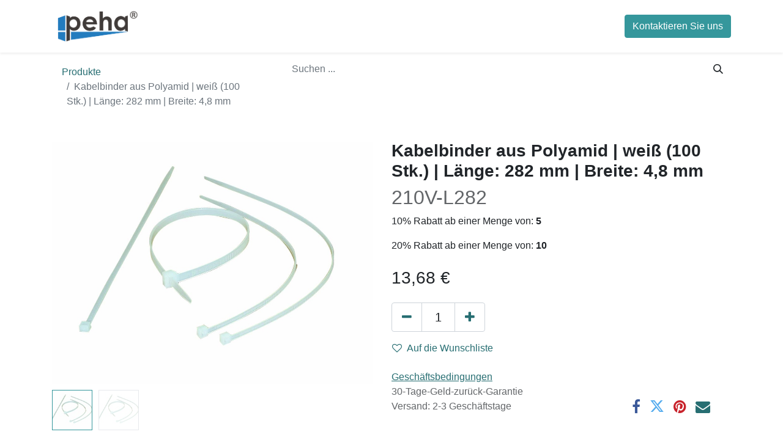

--- FILE ---
content_type: text/html; charset=utf-8
request_url: https://www.peha-hagmann.de/shop/210v-l282-kabelbinder-aus-polyamid-weiss-100-stk-lange-282-mm-breite-48-mm-14423
body_size: 8231
content:
<!DOCTYPE html>
        
        
        
<html lang="de-DE" data-website-id="1" data-main-object="product.template(14423,)" data-add2cart-redirect="1">
    <head>
        <meta charset="utf-8"/>
        <meta http-equiv="X-UA-Compatible" content="IE=edge,chrome=1"/>
        <meta name="viewport" content="width=device-width, initial-scale=1"/>
        <meta name="generator" content="Odoo"/>
            
        <meta property="og:type" content="website"/>
        <meta property="og:title" content="Kabelbinder aus Polyamid | weiß (100 Stk.) | Länge: 282 mm | Breite: 4,8 mm"/>
        <meta property="og:site_name" content="peha Hagmann GmbH"/>
        <meta property="og:url" content="https://www.peha-hagmann.de/shop/210v-l282-kabelbinder-aus-polyamid-weiss-100-stk-lange-282-mm-breite-48-mm-14423"/>
        <meta property="og:image" content="https://www.peha-hagmann.de/web/image/product.template/14423/image_1024?unique=a1b6cd9"/>
        <meta property="og:description"/>
            
        <meta name="twitter:card" content="summary_large_image"/>
        <meta name="twitter:title" content="Kabelbinder aus Polyamid | weiß (100 Stk.) | Länge: 282 mm | Breite: 4,8 mm"/>
        <meta name="twitter:image" content="https://www.peha-hagmann.de/web/image/product.template/14423/image_1024?unique=a1b6cd9"/>
        <meta name="twitter:description"/>
        
        <link rel="canonical" href="https://www.peha-hagmann.de/shop/210v-l282-kabelbinder-aus-polyamid-weiss-100-stk-lange-282-mm-breite-48-mm-14423"/>
        
        <link rel="preconnect" href="https://fonts.gstatic.com/" crossorigin=""/>
        <title> Kabelbinder aus Polyamid | weiß (100 Stk.) | Länge: 282 mm | Breite: 4,8 mm | peha Hagmann GmbH </title>
        <link type="image/x-icon" rel="shortcut icon" href="/web/image/website/1/favicon?unique=df681ac"/>
        <link rel="preload" href="/web/static/src/libs/fontawesome/fonts/fontawesome-webfont.woff2?v=4.7.0" as="font" crossorigin=""/>
        <link type="text/css" rel="stylesheet" href="/web/assets/514310-ae173de/1/web.assets_frontend.min.css" data-asset-bundle="web.assets_frontend" data-asset-version="ae173de"/>
        <script id="web.layout.odooscript" type="text/javascript">
            var odoo = {
                csrf_token: "89355be47d4dd1f5166a2e53894c15a2a5a1da6do1801443593",
                debug: "",
            };
        </script>
        <script type="text/javascript">
            odoo.__session_info__ = {"is_admin": false, "is_system": false, "is_website_user": true, "user_id": false, "is_frontend": true, "profile_session": null, "profile_collectors": null, "profile_params": null, "show_effect": true, "bundle_params": {"lang": "en_US", "website_id": 1}, "translationURL": "/website/translations", "cache_hashes": {"translations": "121c9b93c5bbb6ca846a83f75f76a220828ce24b"}, "geoip_country_code": "US", "geoip_phone_code": 1, "lang_url_code": "de"};
            if (!/(^|;\s)tz=/.test(document.cookie)) {
                const userTZ = Intl.DateTimeFormat().resolvedOptions().timeZone;
                document.cookie = `tz=${userTZ}; path=/`;
            }
        </script>
        <script defer="defer" type="text/javascript" src="/web/assets/496830-265d88f/1/web.assets_frontend_minimal.min.js" data-asset-bundle="web.assets_frontend_minimal" data-asset-version="265d88f"></script>
        <script defer="defer" type="text/javascript" data-src="/web/assets/514311-89fe814/1/web.assets_frontend_lazy.min.js" data-asset-bundle="web.assets_frontend_lazy" data-asset-version="89fe814"></script>
        
        
    </head>
    <body>
        <div id="wrapwrap" class="   ">
                <header id="top" data-anchor="true" data-name="Header" class="  o_no_autohide_menu o_header_fixed">
                    
    <nav data-name="Navbar" class="navbar navbar-expand-lg navbar-light o_colored_level o_cc shadow-sm">
        
            <div id="top_menu_container" class="container justify-content-start justify-content-lg-between">
                
    <a href="/" class="navbar-brand logo me-4">
            
            <span role="img" aria-label="Logo of peha Hagmann GmbH" title="peha Hagmann GmbH"><img src="/web/image/website/1/logo/peha%20Hagmann%20GmbH?unique=df681ac" class="img img-fluid" width="95" height="40" alt="peha Hagmann GmbH" loading="lazy"/></span>
        </a>
    
                
                <div id="top_menu_collapse" class="collapse navbar-collapse order-last order-lg-0">
    <ul id="top_menu" role="menu" class="nav navbar-nav o_menu_loading flex-grow-1">
        
                        
    <li role="presentation" class="nav-item">
        <a role="menuitem" href="/" class="nav-link ">
            <span>Home</span>
        </a>
    </li>
    <li class="nav-item dropdown  ">
        <a data-bs-toggle="dropdown" href="#" class="nav-link dropdown-toggle ">
            <span>Service</span>
        </a>
        <ul class="dropdown-menu" role="menu">
    <li role="presentation" class="">
        <a role="menuitem" href="/kontakt" class="dropdown-item ">
            <span>Kontakt</span>
        </a>
    </li>
    <li role="presentation" class="">
        <a role="menuitem" href="/bestellung" class="dropdown-item ">
            <span>Bestellung und Lieferung</span>
        </a>
    </li>
    <li role="presentation" class="">
        <a role="menuitem" href="/preisinformation" class="dropdown-item ">
            <span>Preisinformation</span>
        </a>
    </li>
    <li role="presentation" class="">
        <a role="menuitem" href="/historie-jlJmnSgBOFfPMGMr8XWm" class="dropdown-item ">
            <span>Preishistorie</span>
        </a>
    </li>
        </ul>
    </li>
    <li class="nav-item dropdown  ">
        <a data-bs-toggle="dropdown" href="#" class="nav-link dropdown-toggle ">
            <span>Unternehmen</span>
        </a>
        <ul class="dropdown-menu" role="menu">
    <li role="presentation" class="">
        <a role="menuitem" href="/aboutus" class="dropdown-item ">
            <span>Über uns</span>
        </a>
    </li>
    <li role="presentation" class="">
        <a role="menuitem" href="/wofur-wir-stehen" class="dropdown-item ">
            <span>Wofür wir stehen</span>
        </a>
    </li>
    <li role="presentation" class="">
        <a role="menuitem" href="/impressum" class="dropdown-item ">
            <span>Impressum</span>
        </a>
    </li>
        </ul>
    </li>
    <li class="nav-item dropdown  ">
        <a data-bs-toggle="dropdown" href="#" class="nav-link dropdown-toggle ">
            <span>Informationen</span>
        </a>
        <ul class="dropdown-menu" role="menu">
    <li role="presentation" class="">
        <a role="menuitem" href="/kundeninformationen" class="dropdown-item ">
            <span>Kundeninformationen</span>
        </a>
    </li>
    <li role="presentation" class="">
        <a role="menuitem" href="/katalog" class="dropdown-item ">
            <span>Katalog</span>
        </a>
    </li>
    <li role="presentation" class="">
        <a role="menuitem" href="/agb" class="dropdown-item ">
            <span>AGB</span>
        </a>
    </li>
    <li role="presentation" class="">
        <a role="menuitem" href="/datenschutz" class="dropdown-item ">
            <span>Datenschutzerklärung</span>
        </a>
    </li>
        </ul>
    </li>
    <li role="presentation" class="nav-item">
        <a role="menuitem" href="/shop" class="nav-link ">
            <span>Shop Gewerbekunden</span>
        </a>
    </li>
        
            <li class="nav-item mx-lg-3 divider d-none"></li> 
            <li class="o_wsale_my_cart align-self-md-start  nav-item mx-lg-3">
                <a href="/shop/cart" class="nav-link">
                    <i class="fa fa-shopping-cart"></i>
                    <sup class="my_cart_quantity badge text-bg-primary" data-order-id="">0</sup>
                </a>
            </li>
        
        
            <li class="o_wsale_my_wish d-none nav-item me-lg-3 o_wsale_my_wish_hide_empty">
                <a href="/shop/wishlist" class="nav-link">
                    <i class="fa fa-1x fa-heart"></i>
                    <sup class="my_wish_quantity o_animate_blink badge text-bg-primary">0</sup>
                </a>
            </li>
        
                        
            <li class="nav-item ms-lg-auto o_no_autohide_item">
                <a href="/web/login" class="nav-link fw-bold">Anmelden</a>
            </li>
                        
        
        
                    
    </ul>

                    
                </div>
                
        <div class="oe_structure oe_structure_solo ms-lg-4">
            <section class="s_text_block o_colored_level" data-snippet="s_text_block" data-name="Text" style="background-image: none;">
                <div class="container">
                    <a href="/kontakt" class="_cta btn btn-primary" data-bs-original-title="" title="">Kontaktieren Sie uns</a>
                </div>
            </section>
        </div>
                
    <button type="button" data-bs-toggle="collapse" data-bs-target="#top_menu_collapse" class="navbar-toggler ms-auto">
        <span class="navbar-toggler-icon o_not_editable"></span>
    </button>
            </div>
        
    </nav>
    
        </header>
                <main>
                    
    <div itemscope="itemscope" itemtype="http://schema.org/Product" id="wrap" class="js_sale o_wsale_product_page ecom-zoomable zoomodoo-next ecom-zoomable zoomodoo-next" data-ecom-zoom-click="1" data-ecom-zoom-auto="1">
      <section id="product_detail" class="container py-2 oe_website_sale " data-view-track="1">
        <div class="row">
          <div class="col-md-4">
            <ol class="breadcrumb">
              <li class="breadcrumb-item">
                <a href="/shop">Produkte</a>
              </li>
              <li class="breadcrumb-item active">
                <span>Kabelbinder aus Polyamid | weiß (100 Stk.) | Länge: 282 mm | Breite: 4,8 mm</span>
              </li>
            </ol>
          </div>
          <div class="col-md-8">
            <div class="row row-cols-lg-auto justify-content-end">
    <form method="get" class="o_searchbar_form o_wait_lazy_js s_searchbar_input o_wsale_products_searchbar_form me-auto flex-grow-1 " action="/shop" data-snippet="s_searchbar_input">
            <div role="search" class="input-group ">
        <input type="search" name="search" class="search-query form-control oe_search_box border-0 text-bg-" placeholder="Suchen ..." data-search-type="products" data-limit="5" data-display-image="true" data-display-description="true" data-display-extra-link="true" data-display-detail="false" data-order-by="name asc"/>
        <button type="submit" aria-label="Suchen" title="Suchen" class="btn oe_search_button btn btn-">
            <i class="oi oi-search"></i>
        </button>
    </div>

            <input name="order" type="hidden" class="o_search_order_by" value="name asc"/>
            
        
        </form>
        <div class="o_pricelist_dropdown dropdown d-none">

            <a role="button" href="#" data-bs-toggle="dropdown" class="dropdown-toggle btn btn-">
                ALL-Automatische Auf/Abschläge
            </a>
            <div class="dropdown-menu" role="menu">
            </div>
        </div>
            </div>
          </div>
        </div>
        <div class="row">
          <div class="row" id="product_detail_main" data-name="Product Page" data-image_width="50_pc" data-image_layout="carousel">
                        <div class="col-lg-6 mt-lg-4 o_wsale_product_images position-relative">
        <div id="o-carousel-product" class="carousel slide position-sticky mb-3 overflow-hidden" data-bs-ride="carousel" data-bs-interval="0" data-name="Produktkarussell">
            <div class="o_carousel_product_outer carousel-outer position-relative flex-grow-1">
                <div class="carousel-inner h-100">
                        <div class="carousel-item h-100 active">
        <div class="d-flex align-items-center justify-content-center h-100 oe_unmovable"><img src="/web/image/product.product/14411/image_1024/%5B210V-L282%5D%20Kabelbinder%20aus%20Polyamid%20%7C%20wei%C3%9F%20%28100%20Stk.%29%20%7C%20L%C3%A4nge:%20282%20mm%20%7C%20Breite:%204%2C8%20mm?unique=a1b6cd9" class="img img-fluid oe_unmovable product_detail_img mh-100" alt="Kabelbinder aus Polyamid | weiß (100 Stk.) | Länge: 282 mm | Breite: 4,8 mm" data-zoom="1" data-zoom-image="/web/image/product.product/14411/image_1920/%5B210V-L282%5D%20Kabelbinder%20aus%20Polyamid%20%7C%20wei%C3%9F%20%28100%20Stk.%29%20%7C%20L%C3%A4nge:%20282%20mm%20%7C%20Breite:%204%2C8%20mm?unique=a1b6cd9" loading="lazy"/></div>
                        </div>
                        <div class="carousel-item h-100">
        <div class="d-flex align-items-center justify-content-center h-100 oe_unmovable"><img src="/web/image/product.image/672/image_1024/Kabelbinder%20aus%20Polyamid%20%7C%20wei%C3%9F%20%28100%20Stk.%29?unique=ad46f5b" class="img img-fluid oe_unmovable product_detail_img mh-100" alt="Kabelbinder aus Polyamid | weiß (100 Stk.)" data-zoom="1" data-zoom-image="/web/image/product.image/672/image_1920/Kabelbinder%20aus%20Polyamid%20%7C%20wei%C3%9F%20%28100%20Stk.%29?unique=ad46f5b" loading="lazy"/></div>
                        </div>
                </div>
                    <a class="carousel-control-prev" href="#o-carousel-product" role="button" data-bs-slide="prev">
                        <span class="fa fa-chevron-left fa-2x oe_unmovable" role="img" aria-label="Previous" title="Previous"></span>
                    </a>
                    <a class="carousel-control-next" href="#o-carousel-product" role="button" data-bs-slide="next">
                        <span class="fa fa-chevron-right fa-2x oe_unmovable" role="img" aria-label="Next" title="Next"></span>
                    </a>
            </div>
        <div class="o_carousel_product_indicators pt-2 overflow-hidden">
            <ol class="carousel-indicators  position-static pt-2 pt-lg-0 mx-auto my-0 text-start">
                <li data-bs-target="#o-carousel-product" class="align-top position-relative active" data-bs-slide-to="0">
                    <div><img src="/web/image/product.product/14411/image_128/%5B210V-L282%5D%20Kabelbinder%20aus%20Polyamid%20%7C%20wei%C3%9F%20%28100%20Stk.%29%20%7C%20L%C3%A4nge:%20282%20mm%20%7C%20Breite:%204%2C8%20mm?unique=a1b6cd9" class="img o_image_64_cover" alt="Kabelbinder aus Polyamid | weiß (100 Stk.) | Länge: 282 mm | Breite: 4,8 mm" loading="lazy"/></div>
                </li><li data-bs-target="#o-carousel-product" class="align-top position-relative " data-bs-slide-to="1">
                    <div><img src="/web/image/product.image/672/image_128/Kabelbinder%20aus%20Polyamid%20%7C%20wei%C3%9F%20%28100%20Stk.%29?unique=ad46f5b" class="img o_image_64_cover" alt="Kabelbinder aus Polyamid | weiß (100 Stk.)" loading="lazy"/></div>
                </li>
            </ol>
        </div>
        </div>
                        </div>
                        <div id="product_details" class="col-lg-6 mt-md-4">
                            <h1 itemprop="name">Kabelbinder aus Polyamid | weiß (100 Stk.) | Länge: 282 mm | Breite: 4,8 mm</h1>
                <xpath expr="//h1[@t-field=&#39;product.name&#39;]" position="after">
                    <h2 id="prod_inter_ref_code" class="product_code text-muted">210V-L282</h2>
                    <p>10% Rabatt ab einer Menge von: <b>5</b> </p>
                    <p>20% Rabatt ab einer Menge von: <b>10</b> </p>
                </xpath>
                            <span itemprop="url" style="display:none;">https://www.peha-hagmann.de/shop/210v-l282-kabelbinder-aus-polyamid-weiss-100-stk-lange-282-mm-breite-48-mm-14423</span>
                            <span itemprop="image" style="display:none;">https://www.peha-hagmann.de/web/image/product.template/14423/image_1920?unique=a1b6cd9</span>
                            
                            <form action="/shop/cart/update" method="POST">
                                <input type="hidden" name="csrf_token" value="89355be47d4dd1f5166a2e53894c15a2a5a1da6do1801443593"/>
                                <div class="js_product js_main_product mb-3">
                                    <div>
        <div itemprop="offers" itemscope="itemscope" itemtype="http://schema.org/Offer" class="product_price mt-2 mb-3 d-inline-block">
            <h3 class="css_editable_mode_hidden">
                <span class="oe_price" style="white-space: nowrap;" data-oe-type="monetary" data-oe-expression="combination_info[&#39;price&#39;]"><span class="oe_currency_value">13,68</span> €</span>
                <span itemprop="price" style="display:none;">13.68</span>
                <span itemprop="priceCurrency" style="display:none;">EUR</span>
                <span style="text-decoration: line-through; white-space: nowrap;" itemprop="listPrice" class="text-danger oe_default_price ms-1 h5 d-none" data-oe-type="monetary" data-oe-expression="combination_info[&#39;list_price&#39;]"><span class="oe_currency_value">13,68</span> €</span>
            </h3>
            <h3 class="css_non_editable_mode_hidden decimal_precision" data-precision="2">
                <span><span class="oe_currency_value">13,68</span> €</span>
            </h3>
        </div>
        <div id="product_unavailable" class="d-none">
            <h3 class="fst-italic">Not Available For Sale</h3>
        </div>
                                        <small class="ms-1 text-muted o_base_unit_price_wrapper d-none">
        (<span class="o_base_unit_price" data-oe-type="monetary" data-oe-expression="combination_info[&#39;base_unit_price&#39;]"><span class="oe_currency_value">0,14</span> €</span>
         / <span class="oe_custom_base_unit">PKG-100</span>)
                                        </small>
                                    </div>
                                    
                <ul class="d-none js_add_cart_variants mb-0" data-attribute_exclusions="{&#34;exclusions&#34;: {}, &#34;archived_combinations&#34;: [], &#34;parent_exclusions&#34;: {}, &#34;parent_combination&#34;: [], &#34;parent_product_name&#34;: null, &#34;mapped_attribute_names&#34;: {}}"></ul>
                <input type="hidden" class="product_template_id" value="14423"/>
                <input type="hidden" class="product_id" name="product_id" value="14411"/>
        <p class="css_not_available_msg alert alert-warning">Diese Kombination existiert nicht.</p>
                                    <div id="o_wsale_cta_wrapper" class="d-flex flex-wrap align-items-center">
        <div contenteditable="false" class="css_quantity input-group d-inline-flex me-2 mb-2 align-middle input-group-lg">
            <a class="btn btn-link js_add_cart_json" aria-label="Eins entfernen" title="Eins entfernen" href="#">
                <i class="fa fa-minus"></i>
            </a>
            <input type="text" class="form-control quantity text-center" data-min="1" name="add_qty" value="1"/>
            <a class="btn btn-link float_left js_add_cart_json" aria-label="Hinzufügen" title="Hinzufügen" href="#">
                <i class="fa fa-plus"></i>
            </a>
        </div>
                                        <div id="product_option_block" class="d-flex flex-wrap w-100">
            
                <button type="button" role="button" class="btn btn-link px-0 pe-3 o_add_wishlist_dyn" data-action="o_wishlist" title="Auf die Wunschliste" data-product-template-id="14423" data-product-product-id="14411"><i class="fa fa-heart-o me-2" role="img" aria-label="Add to wishlist"></i>Auf die Wunschliste</button>
            </div>
                                    </div>
      <div class="availability_messages o_not_editable"></div>
                                    <div id="contact_us_wrapper" class="d-none oe_structure oe_structure_solo ">
                                        <section class="s_text_block" data-snippet="s_text_block" data-name="Text">
                                            <div class="container">
                                                <a class="btn btn-primary btn_cta" href="/contactus">Kontaktieren Sie uns
                                                </a>
                                            </div>
                                        </section>
                                    </div>
                                </div>
                            </form>
                            <div id="o_product_terms_and_share" class="d-flex justify-content-between flex-column flex-md-row align-items-md-end mb-3">
            <p class="text-muted mb-0">
                <a href="/bestellung#top" data-bs-original-title="" title="" target="_blank"><u>Geschäftsbedingungen</u></a><br/>
                30-Tage-Geld-zurück-Garantie<br/>
                Versand: 2-3 Geschäftstage
            </p>
            <div class="h4 mt-3 mb-0 d-flex justify-content-md-end flex-shrink-0" contenteditable="false">
    <div data-snippet="s_share" class="s_share text-start text-lg-end">
        <a href="https://www.facebook.com/sharer/sharer.php?u={url}" target="_blank" class="s_share_facebook mx-1 my-0">
            <i class="fa fa-facebook "></i>
        </a>
        <a href="https://twitter.com/intent/tweet?text={title}&amp;url={url}" target="_blank" class="s_share_twitter mx-1 my-0">
            <i class="fa fa-twitter "></i>
        </a>
        <a href="https://pinterest.com/pin/create/button/?url={url}&amp;media={media}&amp;description={title}" target="_blank" class="s_share_pinterest mx-1 my-0">
            <i class="fa fa-pinterest "></i>
        </a>
        <a href="mailto:?body={url}&amp;subject={title}" class="s_share_email mx-1 my-0">
            <i class="fa fa-envelope "></i>
        </a>
    </div>
            </div>
                            </div>
          <input id="wsale_user_email" type="hidden" value=""/>
                        </div>
                    </div>
          
          
          
          
          
          
          
          
          
          
          
          
          
          
          
          
          
          
          
          
          
          
          
          
          
          
          
          
          
          
          
          
          
          
          
          
          
          
          
          
        </div>
      </section>
      <div itemprop="description" class="oe_structure mt16 container" id="product_full_description"><div class="content--title" style='font-family: "Open Sans", "Helvetica Neue", Helvetica, Arial, "Lucida Grande", sans-serif; font-size: 1.125rem; margin: 0.625rem 0rem 0.3125rem; font-weight: 700; color: rgb(63, 76, 88);'><font style="color: rgb(0, 0, 0);">Produktinformationen "peha® Kabelbinder mit Einwegverschluss"</font></div><div class="product--description" itemprop="description" style='font-family: "Open Sans", "Helvetica Neue", Helvetica, Arial, "Lucida Grande", sans-serif; font-size: 14px; color: rgb(95, 114, 133);'><ul style="margin-right: 0px; margin-bottom: 0px; margin-left: 0px; padding: 0px 0px 0px 15px; color: rgb(0, 0, 0); widows: 1;"><li style="margin: 0px 0px 0px 15px; padding: 0px; list-style-type: square;">Für alle Montagearbeiten, bei denen Kabel verbunden werden müssen.</li><li style="margin: 0px 0px 0px 15px; padding: 0px; list-style-type: square;">Aus Polyamid und damit extrem reißfest.</li><li style="margin: 0px 0px 0px 15px; padding: 0px; list-style-type: square;">Mit Einwegverschluss gegen willkürliches Öffnen.</li><li style="margin: 0px 0px 0px 15px; padding: 0px; list-style-type: square;">Lieferumfang: 100 Stück</li></ul><p style="margin: 0rem 0rem 1.25rem; font-size: 0.875rem; line-height: 1.5rem; color: rgb(0, 0, 0); widows: 1;"><strong style="font-weight: bold;">Qualitätsversprechen</strong><br>Kabelbinder der Firma peha®-bestgliders sind Qualitätsprodukte aus Polyamid und damit extrem reißfest. Hergestellt in der Euro-Zone, haben sich die peha®-Produkte seit mehr als 20 Jahren bestens bewährt – also beste Profi-Qualität!</p><p style="margin: 0rem 0rem 1.25rem; font-size: 0.875rem; line-height: 1.5rem; color: rgb(0, 0, 0); widows: 1;">Vertrauen Sie der Qualität und Erfahrung von peha®. Dafür lohnt es sich, ein paar Cent mehr zu investieren - Versprochen!</p></div><p></p></div>
    </div>
  
                </main>
                <footer id="bottom" data-anchor="true" data-name="Footer" class="o_footer o_colored_level o_cc ">
                    <div id="footer" class="oe_structure oe_structure_solo">
      
    </div>
  <div class="o_footer_copyright o_colored_level o_cc" data-name="Copyright">
                        <div class="container py-3">
                            <div class="row">
                                <div class="col-sm text-center text-sm-start text-muted">
                                    <span class="o_footer_copyright_name me-2">Copyright ©&nbsp;peha Hagmann GmbH</span>
        
        
    </div>
                                <div class="col-sm text-center text-sm-end o_not_editable">
        <div class="o_brand_promotion"></div>
                                </div>
                            </div>
                        </div>
                    </div>
                </footer>
        <div id="website_cookies_bar" class="s_popup o_snippet_invisible o_no_save" data-name="Cookies Bar" data-vcss="001" data-invisible="1">
            <div class="modal s_popup_bottom s_popup_no_backdrop o_cookies_discrete" data-show-after="500" data-display="afterDelay" data-consents-duration="999" data-bs-focus="false" data-bs-backdrop="false" data-bs-keyboard="false" tabindex="-1" role="dialog">
                <div class="modal-dialog d-flex s_popup_size_full">
                    <div class="modal-content oe_structure">
                        
                        <section class="o_colored_level o_cc o_cc1">
                            <div class="container">
                                <div class="row">
                                    <div class="col-lg-8 pt16">
                                        <p>
                                            <span class="pe-1">Wir verwenden Cookies auf dieser Website, um Ihnen ein besseres Nutzererlebnis zu bieten.</span>
                                            <a href="/cookie-policy" class="o_cookies_bar_text_policy btn btn-link btn-sm px-0">Cookie-Richtlinien</a>
                                        </p>
                                    </div>
                                    <div class="col-lg-4 text-end pt16 pb16">
                                        <a href="#" id="cookies-consent-essential" role="button" class="js_close_popup btn btn-outline-primary rounded-circle btn-sm px-2">Nur essentielle</a>
                                        <a href="#" id="cookies-consent-all" role="button" class="js_close_popup btn btn-outline-primary rounded-circle btn-sm">Ich stimme zu</a>
                                    </div>
                                </div>
                            </div>
                        </section>
                    </div>
                </div>
            </div>
        </div>
            </div>
            <div class="quick_cover"></div>
            <script id="tracking_code" async="1" type="text/plain" data-type="application/javascript" data-name="google-analytics" src="https://www.googletagmanager.com/gtag/js?id=UA-57282684-3"></script>
            <script id="tracking_code_config">
                window.dataLayer = window.dataLayer || [];
                function gtag(){dataLayer.push(arguments);}
                gtag('consent', 'default', {
                    'ad_storage': 'denied',
                    'ad_user_data': 'denied',
                    'ad_personalization': 'denied',
                    'analytics_storage': 'denied',
                });
                gtag('js', new Date());
                gtag('config', 'UA-57282684-3');
                function allConsentsGranted() {
                    gtag('consent', 'update', {
                        'ad_storage': 'granted',
                        'ad_user_data': 'granted',
                        'ad_personalization': 'granted',
                        'analytics_storage': 'granted',
                    });
                }
                    document.addEventListener(
                        "optionalCookiesAccepted",
                        allConsentsGranted,
                        {once: true}
                    );
            </script>
        
        </body>
</html>